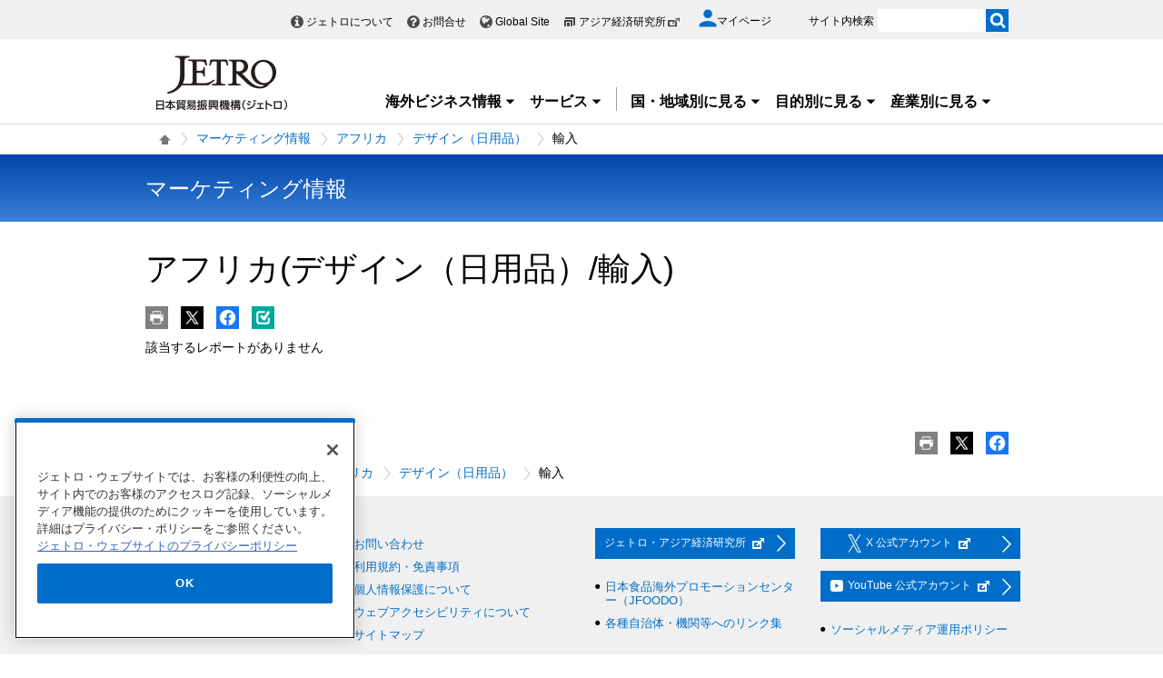

--- FILE ---
content_type: text/html; charset=UTF-8
request_url: https://www.jetro.go.jp/view_interface.php?cmd=getTotal&blockId=40456436&tagId=870&ut=1769633128
body_size: 648
content:
{"recordCount":0}

--- FILE ---
content_type: text/html; charset=UTF-8
request_url: https://www.jetro.go.jp/view_interface.php?className=XiSearchBeacon&token
body_size: 675
content:
{"token":"5865704e215e0640b7adfff04605a756029c06872dee4c440ca06f3ea97d26c0"}